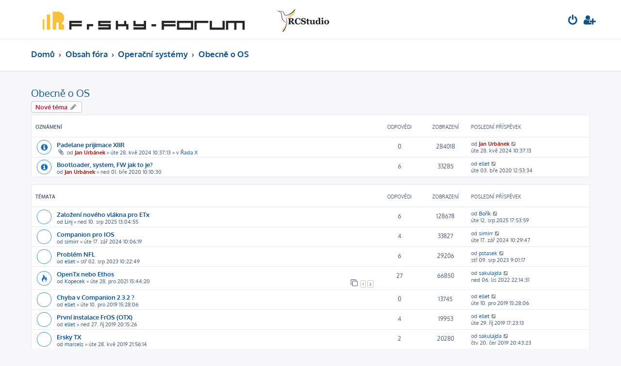

--- FILE ---
content_type: text/html; charset=UTF-8
request_url: https://frsky-forum.cz/viewforum.php?f=45&sid=5323d0d48e8ebe51ad7099a0d02b2acc
body_size: 7344
content:








<!DOCTYPE html>
<html dir="ltr" lang="cs-cz">
<head>
<meta charset="utf-8" />
<meta http-equiv="X-UA-Compatible" content="IE=edge">
<meta name="viewport" content="width=device-width, initial-scale=1" />

        <link href="./mobiquo/smartbanner/manifest.json" rel="manifest">
        
        <meta name="apple-itunes-app" content="app-id=307880732, affiliate-data=at=10lR7C, app-argument=tapatalk://frsky-forum.cz/?ttfid=2147579&fid=45&page=1&perpage=25&location=forum" />
        
<title>Obecně o OS - FrSky-forum</title>

	<link rel="alternate" type="application/atom+xml" title="Atom - FrSky-forum" href="/app.php/feed?sid=3597b487136eec77507b37f57fe4b507">			<link rel="alternate" type="application/atom+xml" title="Atom - nová témata" href="/app.php/feed/topics?sid=3597b487136eec77507b37f57fe4b507">		<link rel="alternate" type="application/atom+xml" title="Atom - Fórum - Obecně o OS" href="/app.php/feed/forum/45?sid=3597b487136eec77507b37f57fe4b507">		
	<link rel="canonical" href="https://frsky-forum.cz/viewforum.php?f=45">

<!--
	phpBB style name: ProLight
	Based on style:   prosilver (this is the default phpBB3 style)
	Original author:  Tom Beddard ( http://www.subBlue.com/ )
	Modified by:      Ian Bradley ( http://phpbbstyles.oo.gd/ )
-->

<link href="./assets/css/font-awesome.min.css?assets_version=35" rel="stylesheet">
<link href="./styles/prolight111/theme/stylesheet.css?assets_version=35" rel="stylesheet">




<!--[if lte IE 9]>
	<link href="./styles/prolight111/theme/tweaks.css?assets_version=35" rel="stylesheet">
<![endif]-->

	<link href="./styles/prolight111/theme/round_avatars.css?assets_version=35" rel="stylesheet">

<meta name="description" content="Komunitní fórum FrSky">
<meta name="twitter:card" content="summary">
<meta property="og:locale" content="cs_CZ">
<meta property="og:site_name" content="FrSky-forum">
<meta property="og:url" content="https://frsky-forum.cz/viewforum.php?f=455323d0d48e8ebe51ad7099a0d02b2acc">
<meta property="og:type" content="website">
<meta property="og:title" content="Obecně o OS">
<meta property="og:description" content="Komunitní fórum FrSky">

<link href="./ext/sniper/tables/styles/prosilver/theme/tables.css?assets_version=35" rel="stylesheet" media="screen" />


					<script>
			(function(i,s,o,g,r,a,m){i['GoogleAnalyticsObject']=r;i[r]=i[r]||function(){
			(i[r].q=i[r].q||[]).push(arguments)},i[r].l=1*new Date();a=s.createElement(o),
			m=s.getElementsByTagName(o)[0];a.async=1;a.src=g;m.parentNode.insertBefore(a,m)
			})(window,document,'script','//www.google-analytics.com/analytics.js','ga');

			ga('create', 'UA-509779-6', 'auto');
						ga('set', 'anonymizeIp', true);			ga('send', 'pageview');
		</script>
	
</head>
<body id="phpbb" class="nojs notouch section-viewforum ltr ">


<div class="headerwrap lightheader">
	
	<div id="page-header" class="page-header">
		<div class="headerbar" role="banner">
					<div class="inner">

			<div id="site-description" class="site-description">
				<a id="logo" class="logo" href="https://frsky-forum.cz" title="Domů"><span class="site_logo"></span></a>
				<h1 style="display:none">FrSky-forum</h1>
				<p class="skiplink"><a href="#start_here">Přejít na obsah</a></p>
			</div>

			<div class="lightsearch">
																
				<ul id="nav-main" class="nav-main linklist" role="menubar">
				
								
									<li  data-skip-responsive="true">
						<a href="./ucp.php?mode=login&amp;redirect=viewforum.php%3Ff%3D45&amp;sid=3597b487136eec77507b37f57fe4b507" title="Přihlásit se" accesskey="x" role="menuitem" title="Přihlásit se">
							<i class="icon fa-power-off fa-fw light-large" aria-hidden="true"></i>
						</a>
					</li>
											<li data-skip-responsive="true">
							<a href="./ucp.php?mode=register&amp;sid=3597b487136eec77507b37f57fe4b507" role="menuitem" title="Registrovat">
								<i class="icon fa-user-plus fa-fw light-large" aria-hidden="true"></i>
							</a>
						</li>
																		</ul>
				
			</div>

			</div>
					</div>
		
	</div>
</div>
		
<div class="headerwrap lightnav">
	<div class="page-header">
		<div class="headerbar" role="banner">	
				<div class="navbar navbar-top" role="navigation">
	<div class="inner">

	<ul id="nav-main" class="rightside nav-main linklist light-nav-list" role="menubar">

				
						
				
		<li id="quick-links" class="quick-links dropdown-container responsive-menu hidden" data-skip-responsive="true">
			<a href="#" class="dropdown-trigger" title="Rychlé odkazy">
				<i class="icon fa-bars fa-fw" aria-hidden="true"></i>
			</a>
			<div class="dropdown">
				<div class="pointer"><div class="pointer-inner"></div></div>
				<ul class="dropdown-contents" role="menu">
					
										
										
					
										<li class="separator"></li>

									</ul>
			</div>
		</li>

	</ul>

	<ul id="nav-breadcrumbs" class="nav-breadcrumbs linklist navlinks light-nav-list" role="menubar">
								<li class="breadcrumbs" itemscope itemtype="http://schema.org/BreadcrumbList">
							<span class="crumb"  itemtype="http://schema.org/ListItem" itemprop="itemListElement" itemscope><a href="https://frsky-forum.cz" itemtype="https://schema.org/Thing" itemscope itemprop="item" data-navbar-reference="home"><span itemprop="name">Domů</span></a><meta itemprop="position" content="1" /></span>
										<span class="crumb"  itemtype="http://schema.org/ListItem" itemprop="itemListElement" itemscope><a href="./index.php?sid=3597b487136eec77507b37f57fe4b507" itemtype="https://schema.org/Thing" itemscope itemprop="item" accesskey="h" data-navbar-reference="index"><span itemprop="name">Obsah fóra</span></a><meta itemprop="position" content="2" /></span>
																			<span class="crumb"  itemtype="http://schema.org/ListItem" itemprop="itemListElement" itemscope data-forum-id="31"><a href="./viewforum.php?f=31&amp;sid=3597b487136eec77507b37f57fe4b507" itemtype="https://schema.org/Thing" itemscope itemprop="item"><span itemprop="name">Operační systémy</span></a><meta itemprop="position" content="3" /></span>
																							<span class="crumb"  itemtype="http://schema.org/ListItem" itemprop="itemListElement" itemscope data-forum-id="45"><a href="./viewforum.php?f=45&amp;sid=3597b487136eec77507b37f57fe4b507" itemtype="https://schema.org/Thing" itemscope itemprop="item"><span itemprop="name">Obecně o OS</span></a><meta itemprop="position" content="4" /></span>
												</li>
		
	</ul>

	</div>
</div>
		</div>
	</div>
</div>

<div id="wrap" class="wrap">
	<a id="top" class="top-anchor" accesskey="t"></a>

	
	<a id="start_here" class="anchor"></a>
	<div id="page-body" class="page-body" role="main">
		
		<h2 class="forum-title"><a href="./viewforum.php?f=45&amp;sid=3597b487136eec77507b37f57fe4b507">Obecně o OS</a></h2>



	<div class="action-bar bar-top">

				
		<a href="./posting.php?mode=post&amp;f=45&amp;sid=3597b487136eec77507b37f57fe4b507" class="button" title="Odeslat nové téma">
							<span>Nové téma</span> <i class="icon fa-pencil fa-fw" aria-hidden="true"></i>
					</a>
				
	
	<div class="pagination">
			</div>

	</div>




	
			<div class="forumbg announcement">
		<div class="inner">
		<ul class="topiclist">
			<li class="header">
				<dl class="row-item">
					<dt><div class="list-inner">Oznámení</div></dt>
					<dd class="posts">Odpovědi</dd>
					<dd class="views">Zobrazení</dd>
					<dd class="lastpost"><span>Poslední příspěvek</span></dd>
				</dl>
			</li>
		</ul>
		<ul class="topiclist topics">
	
				<li class="row bg1 global-announce">
						<dl class="row-item global_read">
				<dt title="Žádné nové příspěvky">
										<div class="list-inner">
																		<a href="./viewtopic.php?f=12&amp;t=1108&amp;sid=3597b487136eec77507b37f57fe4b507" class="topictitle">Padelane prijimace X8R</a>																								<br />
						
												<div class="responsive-show" style="display: none;">
							Poslední příspěvek od <a href="./memberlist.php?mode=viewprofile&amp;u=2&amp;sid=3597b487136eec77507b37f57fe4b507" style="color: #AA0000;" class="username-coloured">Jan Urbánek</a> &laquo; <a href="./viewtopic.php?f=12&amp;t=1108&amp;p=8124&amp;sid=3597b487136eec77507b37f57fe4b507#p8124" title="Přejít na poslední příspěvek"><time datetime="2024-05-28T08:37:13+00:00">úte 28. kvě 2024 10:37:13</time></a>
							<br />Napsal v <a href="./viewforum.php?f=12&amp;sid=3597b487136eec77507b37f57fe4b507">Řada X</a>						</div>
													
						<div class="topic-poster responsive-hide left-box">
														<i class="icon fa-paperclip fa-fw" aria-hidden="true"></i>														od <a href="./memberlist.php?mode=viewprofile&amp;u=2&amp;sid=3597b487136eec77507b37f57fe4b507" style="color: #AA0000;" class="username-coloured">Jan Urbánek</a> &raquo; <time datetime="2024-05-28T08:37:13+00:00">úte 28. kvě 2024 10:37:13</time>
														 &raquo; v <a href="./viewforum.php?f=12&amp;sid=3597b487136eec77507b37f57fe4b507">Řada X</a>						</div>

						
											</div>
				</dt>
				<dd class="posts">0 <dfn>Odpovědi</dfn></dd>
				<dd class="views">284018 <dfn>Zobrazení</dfn></dd>
				<dd class="lastpost">
					<span><dfn>Poslední příspěvek </dfn>od <a href="./memberlist.php?mode=viewprofile&amp;u=2&amp;sid=3597b487136eec77507b37f57fe4b507" style="color: #AA0000;" class="username-coloured">Jan Urbánek</a>													<a href="./viewtopic.php?f=12&amp;t=1108&amp;p=8124&amp;sid=3597b487136eec77507b37f57fe4b507#p8124" title="Přejít na poslední příspěvek">
								<i class="icon fa-external-link-square fa-fw icon-lightgray icon-md" aria-hidden="true"></i><span class="sr-only"></span>
							</a>
												<br /><time datetime="2024-05-28T08:37:13+00:00">úte 28. kvě 2024 10:37:13</time>
					</span>
				</dd>
			</dl>
					</li>
		
	

	
	
				<li class="row bg2 announce">
						<dl class="row-item announce_read">
				<dt title="Žádné nové příspěvky">
										<div class="list-inner">
																		<a href="./viewtopic.php?f=45&amp;t=331&amp;sid=3597b487136eec77507b37f57fe4b507" class="topictitle">Bootloader, system, FW jak to je?</a>																								<br />
						
												<div class="responsive-show" style="display: none;">
							Poslední příspěvek od <a href="./memberlist.php?mode=viewprofile&amp;u=231&amp;sid=3597b487136eec77507b37f57fe4b507" class="username">ellet</a> &laquo; <a href="./viewtopic.php?f=45&amp;t=331&amp;p=2001&amp;sid=3597b487136eec77507b37f57fe4b507#p2001" title="Přejít na poslední příspěvek"><time datetime="2020-03-03T11:53:34+00:00">úte 03. bře 2020 12:53:34</time></a>
													</div>
														<span class="responsive-show left-box" style="display: none;">Odpovědi: <strong>6</strong></span>
													
						<div class="topic-poster responsive-hide left-box">
																												od <a href="./memberlist.php?mode=viewprofile&amp;u=2&amp;sid=3597b487136eec77507b37f57fe4b507" style="color: #AA0000;" class="username-coloured">Jan Urbánek</a> &raquo; <time datetime="2020-03-01T09:10:30+00:00">ned 01. bře 2020 10:10:30</time>
																				</div>

						
											</div>
				</dt>
				<dd class="posts">6 <dfn>Odpovědi</dfn></dd>
				<dd class="views">33285 <dfn>Zobrazení</dfn></dd>
				<dd class="lastpost">
					<span><dfn>Poslední příspěvek </dfn>od <a href="./memberlist.php?mode=viewprofile&amp;u=231&amp;sid=3597b487136eec77507b37f57fe4b507" class="username">ellet</a>													<a href="./viewtopic.php?f=45&amp;t=331&amp;p=2001&amp;sid=3597b487136eec77507b37f57fe4b507#p2001" title="Přejít na poslední příspěvek">
								<i class="icon fa-external-link-square fa-fw icon-lightgray icon-md" aria-hidden="true"></i><span class="sr-only"></span>
							</a>
												<br /><time datetime="2020-03-03T11:53:34+00:00">úte 03. bře 2020 12:53:34</time>
					</span>
				</dd>
			</dl>
					</li>
		
	

			</ul>
		</div>
	</div>
	
			<div class="forumbg">
		<div class="inner">
		<ul class="topiclist">
			<li class="header">
				<dl class="row-item">
					<dt><div class="list-inner">Témata</div></dt>
					<dd class="posts">Odpovědi</dd>
					<dd class="views">Zobrazení</dd>
					<dd class="lastpost"><span>Poslední příspěvek</span></dd>
				</dl>
			</li>
		</ul>
		<ul class="topiclist topics">
	
				<li class="row bg1">
						<dl class="row-item topic_read">
				<dt title="Žádné nové příspěvky">
										<div class="list-inner">
																		<a href="./viewtopic.php?f=45&amp;t=1302&amp;sid=3597b487136eec77507b37f57fe4b507" class="topictitle">Založení nového vlákna pro ETx</a>																								<br />
						
												<div class="responsive-show" style="display: none;">
							Poslední příspěvek od <a href="./memberlist.php?mode=viewprofile&amp;u=62&amp;sid=3597b487136eec77507b37f57fe4b507" class="username">Bořík</a> &laquo; <a href="./viewtopic.php?f=45&amp;t=1302&amp;p=9183&amp;sid=3597b487136eec77507b37f57fe4b507#p9183" title="Přejít na poslední příspěvek"><time datetime="2025-08-12T15:53:59+00:00">úte 12. srp 2025 17:53:59</time></a>
													</div>
														<span class="responsive-show left-box" style="display: none;">Odpovědi: <strong>6</strong></span>
													
						<div class="topic-poster responsive-hide left-box">
																												od <a href="./memberlist.php?mode=viewprofile&amp;u=754&amp;sid=3597b487136eec77507b37f57fe4b507" class="username">Linj</a> &raquo; <time datetime="2025-08-10T11:04:55+00:00">ned 10. srp 2025 13:04:55</time>
																				</div>

						
											</div>
				</dt>
				<dd class="posts">6 <dfn>Odpovědi</dfn></dd>
				<dd class="views">128678 <dfn>Zobrazení</dfn></dd>
				<dd class="lastpost">
					<span><dfn>Poslední příspěvek </dfn>od <a href="./memberlist.php?mode=viewprofile&amp;u=62&amp;sid=3597b487136eec77507b37f57fe4b507" class="username">Bořík</a>													<a href="./viewtopic.php?f=45&amp;t=1302&amp;p=9183&amp;sid=3597b487136eec77507b37f57fe4b507#p9183" title="Přejít na poslední příspěvek">
								<i class="icon fa-external-link-square fa-fw icon-lightgray icon-md" aria-hidden="true"></i><span class="sr-only"></span>
							</a>
												<br /><time datetime="2025-08-12T15:53:59+00:00">úte 12. srp 2025 17:53:59</time>
					</span>
				</dd>
			</dl>
					</li>
		
	

	
	
				<li class="row bg2">
						<dl class="row-item topic_read">
				<dt title="Žádné nové příspěvky">
										<div class="list-inner">
																		<a href="./viewtopic.php?f=45&amp;t=1178&amp;sid=3597b487136eec77507b37f57fe4b507" class="topictitle">Companion pro IOS</a>																								<br />
						
												<div class="responsive-show" style="display: none;">
							Poslední příspěvek od <a href="./memberlist.php?mode=viewprofile&amp;u=835&amp;sid=3597b487136eec77507b37f57fe4b507" class="username">simirr</a> &laquo; <a href="./viewtopic.php?f=45&amp;t=1178&amp;p=8357&amp;sid=3597b487136eec77507b37f57fe4b507#p8357" title="Přejít na poslední příspěvek"><time datetime="2024-09-17T08:29:47+00:00">úte 17. zář 2024 10:29:47</time></a>
													</div>
														<span class="responsive-show left-box" style="display: none;">Odpovědi: <strong>4</strong></span>
													
						<div class="topic-poster responsive-hide left-box">
																												od <a href="./memberlist.php?mode=viewprofile&amp;u=835&amp;sid=3597b487136eec77507b37f57fe4b507" class="username">simirr</a> &raquo; <time datetime="2024-09-17T08:06:19+00:00">úte 17. zář 2024 10:06:19</time>
																				</div>

						
											</div>
				</dt>
				<dd class="posts">4 <dfn>Odpovědi</dfn></dd>
				<dd class="views">33827 <dfn>Zobrazení</dfn></dd>
				<dd class="lastpost">
					<span><dfn>Poslední příspěvek </dfn>od <a href="./memberlist.php?mode=viewprofile&amp;u=835&amp;sid=3597b487136eec77507b37f57fe4b507" class="username">simirr</a>													<a href="./viewtopic.php?f=45&amp;t=1178&amp;p=8357&amp;sid=3597b487136eec77507b37f57fe4b507#p8357" title="Přejít na poslední příspěvek">
								<i class="icon fa-external-link-square fa-fw icon-lightgray icon-md" aria-hidden="true"></i><span class="sr-only"></span>
							</a>
												<br /><time datetime="2024-09-17T08:29:47+00:00">úte 17. zář 2024 10:29:47</time>
					</span>
				</dd>
			</dl>
					</li>
		
	

	
	
				<li class="row bg1">
						<dl class="row-item topic_read">
				<dt title="Žádné nové příspěvky">
										<div class="list-inner">
																		<a href="./viewtopic.php?f=45&amp;t=980&amp;sid=3597b487136eec77507b37f57fe4b507" class="topictitle">Problém NFL</a>																								<br />
						
												<div class="responsive-show" style="display: none;">
							Poslední příspěvek od <a href="./memberlist.php?mode=viewprofile&amp;u=82&amp;sid=3597b487136eec77507b37f57fe4b507" class="username">pstasek</a> &laquo; <a href="./viewtopic.php?f=45&amp;t=980&amp;p=7302&amp;sid=3597b487136eec77507b37f57fe4b507#p7302" title="Přejít na poslední příspěvek"><time datetime="2023-08-09T07:01:17+00:00">stř 09. srp 2023 9:01:17</time></a>
													</div>
														<span class="responsive-show left-box" style="display: none;">Odpovědi: <strong>6</strong></span>
													
						<div class="topic-poster responsive-hide left-box">
																												od <a href="./memberlist.php?mode=viewprofile&amp;u=231&amp;sid=3597b487136eec77507b37f57fe4b507" class="username">ellet</a> &raquo; <time datetime="2023-08-02T08:22:49+00:00">stř 02. srp 2023 10:22:49</time>
																				</div>

						
											</div>
				</dt>
				<dd class="posts">6 <dfn>Odpovědi</dfn></dd>
				<dd class="views">29206 <dfn>Zobrazení</dfn></dd>
				<dd class="lastpost">
					<span><dfn>Poslední příspěvek </dfn>od <a href="./memberlist.php?mode=viewprofile&amp;u=82&amp;sid=3597b487136eec77507b37f57fe4b507" class="username">pstasek</a>													<a href="./viewtopic.php?f=45&amp;t=980&amp;p=7302&amp;sid=3597b487136eec77507b37f57fe4b507#p7302" title="Přejít na poslední příspěvek">
								<i class="icon fa-external-link-square fa-fw icon-lightgray icon-md" aria-hidden="true"></i><span class="sr-only"></span>
							</a>
												<br /><time datetime="2023-08-09T07:01:17+00:00">stř 09. srp 2023 9:01:17</time>
					</span>
				</dd>
			</dl>
					</li>
		
	

	
	
				<li class="row bg2">
						<dl class="row-item topic_read_hot">
				<dt title="Žádné nové příspěvky">
										<div class="list-inner">
																		<a href="./viewtopic.php?f=45&amp;t=712&amp;sid=3597b487136eec77507b37f57fe4b507" class="topictitle">OpenTx nebo Ethos</a>																								<br />
						
												<div class="responsive-show" style="display: none;">
							Poslední příspěvek od <a href="./memberlist.php?mode=viewprofile&amp;u=83&amp;sid=3597b487136eec77507b37f57fe4b507" class="username">sakulajda</a> &laquo; <a href="./viewtopic.php?f=45&amp;t=712&amp;p=6421&amp;sid=3597b487136eec77507b37f57fe4b507#p6421" title="Přejít na poslední příspěvek"><time datetime="2022-11-06T21:14:31+00:00">ned 06. lis 2022 22:14:31</time></a>
													</div>
														<span class="responsive-show left-box" style="display: none;">Odpovědi: <strong>27</strong></span>
													
						<div class="topic-poster responsive-hide left-box">
																												od <a href="./memberlist.php?mode=viewprofile&amp;u=279&amp;sid=3597b487136eec77507b37f57fe4b507" class="username">Kopecek</a> &raquo; <time datetime="2021-12-28T14:44:20+00:00">úte 28. pro 2021 15:44:20</time>
																				</div>

												<div class="pagination">
							<span><i class="icon fa-clone fa-fw" aria-hidden="true"></i></span>
							<ul>
															<li><a class="button" href="./viewtopic.php?f=45&amp;t=712&amp;sid=3597b487136eec77507b37f57fe4b507">1</a></li>
																							<li><a class="button" href="./viewtopic.php?f=45&amp;t=712&amp;sid=3597b487136eec77507b37f57fe4b507&amp;start=20">2</a></li>
																																													</ul>
						</div>
						
											</div>
				</dt>
				<dd class="posts">27 <dfn>Odpovědi</dfn></dd>
				<dd class="views">66850 <dfn>Zobrazení</dfn></dd>
				<dd class="lastpost">
					<span><dfn>Poslední příspěvek </dfn>od <a href="./memberlist.php?mode=viewprofile&amp;u=83&amp;sid=3597b487136eec77507b37f57fe4b507" class="username">sakulajda</a>													<a href="./viewtopic.php?f=45&amp;t=712&amp;p=6421&amp;sid=3597b487136eec77507b37f57fe4b507#p6421" title="Přejít na poslední příspěvek">
								<i class="icon fa-external-link-square fa-fw icon-lightgray icon-md" aria-hidden="true"></i><span class="sr-only"></span>
							</a>
												<br /><time datetime="2022-11-06T21:14:31+00:00">ned 06. lis 2022 22:14:31</time>
					</span>
				</dd>
			</dl>
					</li>
		
	

	
	
				<li class="row bg1">
						<dl class="row-item topic_read">
				<dt title="Žádné nové příspěvky">
										<div class="list-inner">
																		<a href="./viewtopic.php?f=45&amp;t=269&amp;sid=3597b487136eec77507b37f57fe4b507" class="topictitle">Chyba v Companion 2.3.2 ?</a>																								<br />
						
												<div class="responsive-show" style="display: none;">
							Poslední příspěvek od <a href="./memberlist.php?mode=viewprofile&amp;u=231&amp;sid=3597b487136eec77507b37f57fe4b507" class="username">ellet</a> &laquo; <a href="./viewtopic.php?f=45&amp;t=269&amp;p=1486&amp;sid=3597b487136eec77507b37f57fe4b507#p1486" title="Přejít na poslední příspěvek"><time datetime="2019-12-10T14:28:06+00:00">úte 10. pro 2019 15:28:06</time></a>
													</div>
													
						<div class="topic-poster responsive-hide left-box">
																												od <a href="./memberlist.php?mode=viewprofile&amp;u=231&amp;sid=3597b487136eec77507b37f57fe4b507" class="username">ellet</a> &raquo; <time datetime="2019-12-10T14:28:06+00:00">úte 10. pro 2019 15:28:06</time>
																				</div>

						
											</div>
				</dt>
				<dd class="posts">0 <dfn>Odpovědi</dfn></dd>
				<dd class="views">13745 <dfn>Zobrazení</dfn></dd>
				<dd class="lastpost">
					<span><dfn>Poslední příspěvek </dfn>od <a href="./memberlist.php?mode=viewprofile&amp;u=231&amp;sid=3597b487136eec77507b37f57fe4b507" class="username">ellet</a>													<a href="./viewtopic.php?f=45&amp;t=269&amp;p=1486&amp;sid=3597b487136eec77507b37f57fe4b507#p1486" title="Přejít na poslední příspěvek">
								<i class="icon fa-external-link-square fa-fw icon-lightgray icon-md" aria-hidden="true"></i><span class="sr-only"></span>
							</a>
												<br /><time datetime="2019-12-10T14:28:06+00:00">úte 10. pro 2019 15:28:06</time>
					</span>
				</dd>
			</dl>
					</li>
		
	

	
	
				<li class="row bg2">
						<dl class="row-item topic_read">
				<dt title="Žádné nové příspěvky">
										<div class="list-inner">
																		<a href="./viewtopic.php?f=45&amp;t=239&amp;sid=3597b487136eec77507b37f57fe4b507" class="topictitle">První instalace FrOS (OTX)</a>																								<br />
						
												<div class="responsive-show" style="display: none;">
							Poslední příspěvek od <a href="./memberlist.php?mode=viewprofile&amp;u=231&amp;sid=3597b487136eec77507b37f57fe4b507" class="username">ellet</a> &laquo; <a href="./viewtopic.php?f=45&amp;t=239&amp;p=1259&amp;sid=3597b487136eec77507b37f57fe4b507#p1259" title="Přejít na poslední příspěvek"><time datetime="2019-10-29T16:23:13+00:00">úte 29. říj 2019 17:23:13</time></a>
													</div>
														<span class="responsive-show left-box" style="display: none;">Odpovědi: <strong>4</strong></span>
													
						<div class="topic-poster responsive-hide left-box">
																												od <a href="./memberlist.php?mode=viewprofile&amp;u=231&amp;sid=3597b487136eec77507b37f57fe4b507" class="username">ellet</a> &raquo; <time datetime="2019-10-27T19:15:26+00:00">ned 27. říj 2019 20:15:26</time>
																				</div>

						
											</div>
				</dt>
				<dd class="posts">4 <dfn>Odpovědi</dfn></dd>
				<dd class="views">19953 <dfn>Zobrazení</dfn></dd>
				<dd class="lastpost">
					<span><dfn>Poslední příspěvek </dfn>od <a href="./memberlist.php?mode=viewprofile&amp;u=231&amp;sid=3597b487136eec77507b37f57fe4b507" class="username">ellet</a>													<a href="./viewtopic.php?f=45&amp;t=239&amp;p=1259&amp;sid=3597b487136eec77507b37f57fe4b507#p1259" title="Přejít na poslední příspěvek">
								<i class="icon fa-external-link-square fa-fw icon-lightgray icon-md" aria-hidden="true"></i><span class="sr-only"></span>
							</a>
												<br /><time datetime="2019-10-29T16:23:13+00:00">úte 29. říj 2019 17:23:13</time>
					</span>
				</dd>
			</dl>
					</li>
		
	

	
	
				<li class="row bg1">
						<dl class="row-item topic_read">
				<dt title="Žádné nové příspěvky">
										<div class="list-inner">
																		<a href="./viewtopic.php?f=45&amp;t=109&amp;sid=3597b487136eec77507b37f57fe4b507" class="topictitle">Ersky TX</a>																								<br />
						
												<div class="responsive-show" style="display: none;">
							Poslední příspěvek od <a href="./memberlist.php?mode=viewprofile&amp;u=83&amp;sid=3597b487136eec77507b37f57fe4b507" class="username">sakulajda</a> &laquo; <a href="./viewtopic.php?f=45&amp;t=109&amp;p=560&amp;sid=3597b487136eec77507b37f57fe4b507#p560" title="Přejít na poslední příspěvek"><time datetime="2019-06-20T18:43:23+00:00">čtv 20. čer 2019 20:43:23</time></a>
													</div>
														<span class="responsive-show left-box" style="display: none;">Odpovědi: <strong>2</strong></span>
													
						<div class="topic-poster responsive-hide left-box">
																												od <a href="./memberlist.php?mode=viewprofile&amp;u=72&amp;sid=3597b487136eec77507b37f57fe4b507" class="username">marcels</a> &raquo; <time datetime="2019-05-28T19:56:14+00:00">úte 28. kvě 2019 21:56:14</time>
																				</div>

						
											</div>
				</dt>
				<dd class="posts">2 <dfn>Odpovědi</dfn></dd>
				<dd class="views">20280 <dfn>Zobrazení</dfn></dd>
				<dd class="lastpost">
					<span><dfn>Poslední příspěvek </dfn>od <a href="./memberlist.php?mode=viewprofile&amp;u=83&amp;sid=3597b487136eec77507b37f57fe4b507" class="username">sakulajda</a>													<a href="./viewtopic.php?f=45&amp;t=109&amp;p=560&amp;sid=3597b487136eec77507b37f57fe4b507#p560" title="Přejít na poslední příspěvek">
								<i class="icon fa-external-link-square fa-fw icon-lightgray icon-md" aria-hidden="true"></i><span class="sr-only"></span>
							</a>
												<br /><time datetime="2019-06-20T18:43:23+00:00">čtv 20. čer 2019 20:43:23</time>
					</span>
				</dd>
			</dl>
					</li>
		
	

	
	
				<li class="row bg2">
						<dl class="row-item topic_read">
				<dt title="Žádné nové příspěvky">
										<div class="list-inner">
																		<a href="./viewtopic.php?f=45&amp;t=11&amp;sid=3597b487136eec77507b37f57fe4b507" class="topictitle">Oblíbenost operačních systémů</a>																								<br />
						
												<div class="responsive-show" style="display: none;">
							Poslední příspěvek od <a href="./memberlist.php?mode=viewprofile&amp;u=62&amp;sid=3597b487136eec77507b37f57fe4b507" class="username">Bořík</a> &laquo; <a href="./viewtopic.php?f=45&amp;t=11&amp;p=501&amp;sid=3597b487136eec77507b37f57fe4b507#p501" title="Přejít na poslední příspěvek"><time datetime="2019-05-31T05:21:32+00:00">pát 31. kvě 2019 7:21:32</time></a>
													</div>
														<span class="responsive-show left-box" style="display: none;">Odpovědi: <strong>6</strong></span>
													
						<div class="topic-poster responsive-hide left-box">
							<i class="icon fa-bar-chart fa-fw" aria-hidden="true"></i>																					od <a href="./memberlist.php?mode=viewprofile&amp;u=79&amp;sid=3597b487136eec77507b37f57fe4b507" class="username">libor</a> &raquo; <time datetime="2019-04-26T18:09:49+00:00">pát 26. dub 2019 20:09:49</time>
																				</div>

						
											</div>
				</dt>
				<dd class="posts">6 <dfn>Odpovědi</dfn></dd>
				<dd class="views">36661 <dfn>Zobrazení</dfn></dd>
				<dd class="lastpost">
					<span><dfn>Poslední příspěvek </dfn>od <a href="./memberlist.php?mode=viewprofile&amp;u=62&amp;sid=3597b487136eec77507b37f57fe4b507" class="username">Bořík</a>													<a href="./viewtopic.php?f=45&amp;t=11&amp;p=501&amp;sid=3597b487136eec77507b37f57fe4b507#p501" title="Přejít na poslední příspěvek">
								<i class="icon fa-external-link-square fa-fw icon-lightgray icon-md" aria-hidden="true"></i><span class="sr-only"></span>
							</a>
												<br /><time datetime="2019-05-31T05:21:32+00:00">pát 31. kvě 2019 7:21:32</time>
					</span>
				</dd>
			</dl>
					</li>
		
				</ul>
		</div>
	</div>
	

	<div class="action-bar bar-bottom">
					
			<a href="./posting.php?mode=post&amp;f=45&amp;sid=3597b487136eec77507b37f57fe4b507" class="button" title="Odeslat nové téma">
							<span>Nové téma</span> <i class="icon fa-pencil fa-fw" aria-hidden="true"></i>
						</a>

					
					<form method="post" action="./viewforum.php?f=45&amp;sid=3597b487136eec77507b37f57fe4b507">
			<div class="dropdown-container dropdown-container-left dropdown-button-control sort-tools">
	<span title="Možnosti zobrazení a seřazení" class="button button-secondary dropdown-trigger dropdown-select">
		<i class="icon fa-sort-amount-asc fa-fw" aria-hidden="true"></i>
		<span class="caret"><i class="icon fa-sort-down fa-fw" aria-hidden="true"></i></span>
	</span>
	<div class="dropdown hidden">
		<div class="pointer"><div class="pointer-inner"></div></div>
		<div class="dropdown-contents">
			<fieldset class="display-options">
							<label>Zobrazit: <select name="st" id="st"><option value="0" selected="selected">Všechna témata</option><option value="1">1 den</option><option value="7">7 dní</option><option value="14">2 týdny</option><option value="30">1 měsíc</option><option value="90">3 měsíce</option><option value="180">6 měsíců</option><option value="365">1 rok</option></select></label>
								<label>Seřadit podle: <select name="sk" id="sk"><option value="a">Autor</option><option value="t" selected="selected">Čas odeslání</option><option value="r">Odpovědi</option><option value="s">Předmět</option><option value="v">Zobrazení</option></select></label>
				<label>Směr: <select name="sd" id="sd"><option value="a">Vzestupně</option><option value="d" selected="selected">Sestupně</option></select></label>
								<hr class="dashed" />
				<input type="submit" class="button2" name="sort" value="Přejít" />
						</fieldset>
		</div>
	</div>
</div>
			</form>
		
		<div class="pagination">
					</div>
	</div>


<div class="action-bar actions-jump">
		<p class="jumpbox-return">
		<a href="./index.php?sid=3597b487136eec77507b37f57fe4b507" class="left-box arrow-left" accesskey="r">
			<i class="icon fa-angle-left fa-fw icon-black" aria-hidden="true"></i><span>Vrátit se na Obsah fóra</span>
		</a>
	</p>
	
		<div class="jumpbox dropdown-container dropdown-container-right dropdown-up dropdown-left dropdown-button-control" id="jumpbox">
			<span title="Přejít na" class="button button-secondary dropdown-trigger dropdown-select">
				<span>Přejít na</span>
				<span class="caret"><i class="icon fa-sort-down fa-fw" aria-hidden="true"></i></span>
			</span>
		<div class="dropdown">
			<div class="pointer"><div class="pointer-inner"></div></div>
			<ul class="dropdown-contents">
																				<li><a href="./viewforum.php?f=2&amp;sid=3597b487136eec77507b37f57fe4b507" class="jumpbox-forum-link"> <span> Novinky</span></a></li>
																<li><a href="./viewforum.php?f=66&amp;sid=3597b487136eec77507b37f57fe4b507" class="jumpbox-sub-link"><span class="spacer"></span> <span>&#8627; &nbsp; Archiv</span></a></li>
																<li><a href="./viewforum.php?f=58&amp;sid=3597b487136eec77507b37f57fe4b507" class="jumpbox-forum-link"> <span> Obecná diskuze</span></a></li>
																<li><a href="./viewforum.php?f=65&amp;sid=3597b487136eec77507b37f57fe4b507" class="jumpbox-forum-link"> <span> Výprodej</span></a></li>
																<li><a href="./viewforum.php?f=3&amp;sid=3597b487136eec77507b37f57fe4b507" class="jumpbox-cat-link"> <span> Rádia</span></a></li>
																<li><a href="./viewforum.php?f=43&amp;sid=3597b487136eec77507b37f57fe4b507" class="jumpbox-sub-link"><span class="spacer"></span> <span>&#8627; &nbsp; Obecně o rádiích</span></a></li>
																<li><a href="./viewforum.php?f=87&amp;sid=3597b487136eec77507b37f57fe4b507" class="jumpbox-sub-link"><span class="spacer"></span> <span>&#8627; &nbsp; Tandem XE</span></a></li>
																<li><a href="./viewforum.php?f=81&amp;sid=3597b487136eec77507b37f57fe4b507" class="jumpbox-sub-link"><span class="spacer"></span> <span>&#8627; &nbsp; Tandem X20</span></a></li>
																<li><a href="./viewforum.php?f=86&amp;sid=3597b487136eec77507b37f57fe4b507" class="jumpbox-sub-link"><span class="spacer"></span> <span>&#8627; &nbsp; Tandem X18</span></a></li>
																<li><a href="./viewforum.php?f=90&amp;sid=3597b487136eec77507b37f57fe4b507" class="jumpbox-sub-link"><span class="spacer"></span> <span>&#8627; &nbsp; TWiN X14</span></a></li>
																<li><a href="./viewforum.php?f=89&amp;sid=3597b487136eec77507b37f57fe4b507" class="jumpbox-sub-link"><span class="spacer"></span> <span>&#8627; &nbsp; TWiN X Lite</span></a></li>
																<li><a href="./viewforum.php?f=4&amp;sid=3597b487136eec77507b37f57fe4b507" class="jumpbox-sub-link"><span class="spacer"></span> <span>&#8627; &nbsp; Horus X12S</span></a></li>
																<li><a href="./viewforum.php?f=5&amp;sid=3597b487136eec77507b37f57fe4b507" class="jumpbox-sub-link"><span class="spacer"></span> <span>&#8627; &nbsp; Horus X10</span></a></li>
																<li><a href="./viewforum.php?f=6&amp;sid=3597b487136eec77507b37f57fe4b507" class="jumpbox-sub-link"><span class="spacer"></span> <span>&#8627; &nbsp; Taranis X9E</span></a></li>
																<li><a href="./viewforum.php?f=7&amp;sid=3597b487136eec77507b37f57fe4b507" class="jumpbox-sub-link"><span class="spacer"></span> <span>&#8627; &nbsp; Taranis X9D a X9D+</span></a></li>
																<li><a href="./viewforum.php?f=8&amp;sid=3597b487136eec77507b37f57fe4b507" class="jumpbox-sub-link"><span class="spacer"></span> <span>&#8627; &nbsp; Taranis Q X7</span></a></li>
																<li><a href="./viewforum.php?f=9&amp;sid=3597b487136eec77507b37f57fe4b507" class="jumpbox-sub-link"><span class="spacer"></span> <span>&#8627; &nbsp; Taranis X-Lite</span></a></li>
																<li><a href="./viewforum.php?f=37&amp;sid=3597b487136eec77507b37f57fe4b507" class="jumpbox-sub-link"><span class="spacer"></span> <span>&#8627; &nbsp; Taranis X9 Lite</span></a></li>
																<li><a href="./viewforum.php?f=10&amp;sid=3597b487136eec77507b37f57fe4b507" class="jumpbox-cat-link"> <span> Přijímače</span></a></li>
																<li><a href="./viewforum.php?f=44&amp;sid=3597b487136eec77507b37f57fe4b507" class="jumpbox-sub-link"><span class="spacer"></span> <span>&#8627; &nbsp; Obecně o přijímačích</span></a></li>
																<li><a href="./viewforum.php?f=12&amp;sid=3597b487136eec77507b37f57fe4b507" class="jumpbox-sub-link"><span class="spacer"></span> <span>&#8627; &nbsp; Řada X</span></a></li>
																<li><a href="./viewforum.php?f=13&amp;sid=3597b487136eec77507b37f57fe4b507" class="jumpbox-sub-link"><span class="spacer"></span> <span>&#8627; &nbsp; Řada S</span></a></li>
																<li><a href="./viewforum.php?f=14&amp;sid=3597b487136eec77507b37f57fe4b507" class="jumpbox-sub-link"><span class="spacer"></span> <span>&#8627; &nbsp; Řada G-RX</span></a></li>
																<li><a href="./viewforum.php?f=15&amp;sid=3597b487136eec77507b37f57fe4b507" class="jumpbox-sub-link"><span class="spacer"></span> <span>&#8627; &nbsp; Řada RX</span></a></li>
																<li><a href="./viewforum.php?f=16&amp;sid=3597b487136eec77507b37f57fe4b507" class="jumpbox-sub-link"><span class="spacer"></span> <span>&#8627; &nbsp; Řada XM</span></a></li>
																<li><a href="./viewforum.php?f=67&amp;sid=3597b487136eec77507b37f57fe4b507" class="jumpbox-sub-link"><span class="spacer"></span> <span>&#8627; &nbsp; Archer řada R</span></a></li>
																<li><a href="./viewforum.php?f=68&amp;sid=3597b487136eec77507b37f57fe4b507" class="jumpbox-sub-link"><span class="spacer"></span> <span>&#8627; &nbsp; Archer řada GR</span></a></li>
																<li><a href="./viewforum.php?f=69&amp;sid=3597b487136eec77507b37f57fe4b507" class="jumpbox-sub-link"><span class="spacer"></span> <span>&#8627; &nbsp; Archer řada M</span></a></li>
																<li><a href="./viewforum.php?f=70&amp;sid=3597b487136eec77507b37f57fe4b507" class="jumpbox-sub-link"><span class="spacer"></span> <span>&#8627; &nbsp; Archer řada SR</span></a></li>
																<li><a href="./viewforum.php?f=85&amp;sid=3597b487136eec77507b37f57fe4b507" class="jumpbox-sub-link"><span class="spacer"></span> <span>&#8627; &nbsp; Řada Tandem</span></a></li>
																<li><a href="./viewforum.php?f=91&amp;sid=3597b487136eec77507b37f57fe4b507" class="jumpbox-sub-link"><span class="spacer"></span> <span>&#8627; &nbsp; Řada TWiN</span></a></li>
																<li><a href="./viewforum.php?f=17&amp;sid=3597b487136eec77507b37f57fe4b507" class="jumpbox-sub-link"><span class="spacer"></span> <span>&#8627; &nbsp; Řada V a D</span></a></li>
																<li><a href="./viewforum.php?f=59&amp;sid=3597b487136eec77507b37f57fe4b507" class="jumpbox-sub-link"><span class="spacer"></span> <span>&#8627; &nbsp; Antény a příslušenství</span></a></li>
																<li><a href="./viewforum.php?f=28&amp;sid=3597b487136eec77507b37f57fe4b507" class="jumpbox-cat-link"> <span> Ranger 9 - 868Hz</span></a></li>
																<li><a href="./viewforum.php?f=29&amp;sid=3597b487136eec77507b37f57fe4b507" class="jumpbox-sub-link"><span class="spacer"></span> <span>&#8627; &nbsp; Moduly R9</span></a></li>
																<li><a href="./viewforum.php?f=30&amp;sid=3597b487136eec77507b37f57fe4b507" class="jumpbox-sub-link"><span class="spacer"></span> <span>&#8627; &nbsp; Přijímače R9</span></a></li>
																<li><a href="./viewforum.php?f=41&amp;sid=3597b487136eec77507b37f57fe4b507" class="jumpbox-sub-link"><span class="spacer"></span> <span>&#8627; &nbsp; Obecně o R9</span></a></li>
																<li><a href="./viewforum.php?f=42&amp;sid=3597b487136eec77507b37f57fe4b507" class="jumpbox-sub-link"><span class="spacer"></span> <span>&#8627; &nbsp; Antény a příslušenství</span></a></li>
																<li><a href="./viewforum.php?f=18&amp;sid=3597b487136eec77507b37f57fe4b507" class="jumpbox-cat-link"> <span> Palubní elektronika</span></a></li>
																<li><a href="./viewforum.php?f=19&amp;sid=3597b487136eec77507b37f57fe4b507" class="jumpbox-sub-link"><span class="spacer"></span> <span>&#8627; &nbsp; Senzory napětí</span></a></li>
																<li><a href="./viewforum.php?f=20&amp;sid=3597b487136eec77507b37f57fe4b507" class="jumpbox-sub-link"><span class="spacer"></span> <span>&#8627; &nbsp; Senzory proudu</span></a></li>
																<li><a href="./viewforum.php?f=21&amp;sid=3597b487136eec77507b37f57fe4b507" class="jumpbox-sub-link"><span class="spacer"></span> <span>&#8627; &nbsp; Senzory ASS</span></a></li>
																<li><a href="./viewforum.php?f=23&amp;sid=3597b487136eec77507b37f57fe4b507" class="jumpbox-sub-link"><span class="spacer"></span> <span>&#8627; &nbsp; Senzory vario</span></a></li>
																<li><a href="./viewforum.php?f=24&amp;sid=3597b487136eec77507b37f57fe4b507" class="jumpbox-sub-link"><span class="spacer"></span> <span>&#8627; &nbsp; Regulátory ESC, SBEC</span></a></li>
																<li><a href="./viewforum.php?f=22&amp;sid=3597b487136eec77507b37f57fe4b507" class="jumpbox-sub-link"><span class="spacer"></span> <span>&#8627; &nbsp; Redundancy bus</span></a></li>
																<li><a href="./viewforum.php?f=71&amp;sid=3597b487136eec77507b37f57fe4b507" class="jumpbox-sub-link"><span class="spacer"></span> <span>&#8627; &nbsp; Serva</span></a></li>
																<li><a href="./viewforum.php?f=25&amp;sid=3597b487136eec77507b37f57fe4b507" class="jumpbox-sub-link"><span class="spacer"></span> <span>&#8627; &nbsp; GasSuit</span></a></li>
																<li><a href="./viewforum.php?f=53&amp;sid=3597b487136eec77507b37f57fe4b507" class="jumpbox-sub-link"><span class="spacer"></span> <span>&#8627; &nbsp; Ostatní senzory</span></a></li>
																<li><a href="./viewforum.php?f=26&amp;sid=3597b487136eec77507b37f57fe4b507" class="jumpbox-cat-link"> <span> Ostatní elektronika</span></a></li>
																<li><a href="./viewforum.php?f=27&amp;sid=3597b487136eec77507b37f57fe4b507" class="jumpbox-sub-link"><span class="spacer"></span> <span>&#8627; &nbsp; Programovací převodníky</span></a></li>
																<li><a href="./viewforum.php?f=38&amp;sid=3597b487136eec77507b37f57fe4b507" class="jumpbox-cat-link"> <span> Protokoly</span></a></li>
																<li><a href="./viewforum.php?f=39&amp;sid=3597b487136eec77507b37f57fe4b507" class="jumpbox-sub-link"><span class="spacer"></span> <span>&#8627; &nbsp; ACCESS</span></a></li>
																<li><a href="./viewforum.php?f=40&amp;sid=3597b487136eec77507b37f57fe4b507" class="jumpbox-sub-link"><span class="spacer"></span> <span>&#8627; &nbsp; ACCST</span></a></li>
																<li><a href="./viewforum.php?f=88&amp;sid=3597b487136eec77507b37f57fe4b507" class="jumpbox-sub-link"><span class="spacer"></span> <span>&#8627; &nbsp; UNI ACCST</span></a></li>
																<li><a href="./viewforum.php?f=80&amp;sid=3597b487136eec77507b37f57fe4b507" class="jumpbox-sub-link"><span class="spacer"></span> <span>&#8627; &nbsp; Ostatní</span></a></li>
																<li><a href="./viewforum.php?f=31&amp;sid=3597b487136eec77507b37f57fe4b507" class="jumpbox-cat-link"> <span> Operační systémy</span></a></li>
																<li><a href="./viewforum.php?f=45&amp;sid=3597b487136eec77507b37f57fe4b507" class="jumpbox-sub-link"><span class="spacer"></span> <span>&#8627; &nbsp; Obecně o OS</span></a></li>
																<li><a href="./viewforum.php?f=32&amp;sid=3597b487136eec77507b37f57fe4b507" class="jumpbox-sub-link"><span class="spacer"></span> <span>&#8627; &nbsp; FrSky-OS</span></a></li>
																<li><a href="./viewforum.php?f=49&amp;sid=3597b487136eec77507b37f57fe4b507" class="jumpbox-sub-link"><span class="spacer"></span><span class="spacer"></span> <span>&#8627; &nbsp; Videonávody</span></a></li>
																<li><a href="./viewforum.php?f=50&amp;sid=3597b487136eec77507b37f57fe4b507" class="jumpbox-sub-link"><span class="spacer"></span><span class="spacer"></span> <span>&#8627; &nbsp; Programování</span></a></li>
																<li><a href="./viewforum.php?f=51&amp;sid=3597b487136eec77507b37f57fe4b507" class="jumpbox-sub-link"><span class="spacer"></span><span class="spacer"></span> <span>&#8627; &nbsp; LUA skripty</span></a></li>
																<li><a href="./viewforum.php?f=33&amp;sid=3597b487136eec77507b37f57fe4b507" class="jumpbox-sub-link"><span class="spacer"></span> <span>&#8627; &nbsp; OpenTX</span></a></li>
																<li><a href="./viewforum.php?f=46&amp;sid=3597b487136eec77507b37f57fe4b507" class="jumpbox-sub-link"><span class="spacer"></span><span class="spacer"></span> <span>&#8627; &nbsp; Videonávody</span></a></li>
																<li><a href="./viewforum.php?f=47&amp;sid=3597b487136eec77507b37f57fe4b507" class="jumpbox-sub-link"><span class="spacer"></span><span class="spacer"></span> <span>&#8627; &nbsp; Programování</span></a></li>
																<li><a href="./viewforum.php?f=48&amp;sid=3597b487136eec77507b37f57fe4b507" class="jumpbox-sub-link"><span class="spacer"></span><span class="spacer"></span> <span>&#8627; &nbsp; LUA skripty</span></a></li>
																<li><a href="./viewforum.php?f=54&amp;sid=3597b487136eec77507b37f57fe4b507" class="jumpbox-sub-link"><span class="spacer"></span><span class="spacer"></span> <span>&#8627; &nbsp; Čeština</span></a></li>
																<li><a href="./viewforum.php?f=82&amp;sid=3597b487136eec77507b37f57fe4b507" class="jumpbox-sub-link"><span class="spacer"></span> <span>&#8627; &nbsp; ETHOS</span></a></li>
																<li><a href="./viewforum.php?f=83&amp;sid=3597b487136eec77507b37f57fe4b507" class="jumpbox-sub-link"><span class="spacer"></span><span class="spacer"></span> <span>&#8627; &nbsp; Programování</span></a></li>
																<li><a href="./viewforum.php?f=84&amp;sid=3597b487136eec77507b37f57fe4b507" class="jumpbox-sub-link"><span class="spacer"></span><span class="spacer"></span> <span>&#8627; &nbsp; Videonávody</span></a></li>
																<li><a href="./viewforum.php?f=92&amp;sid=3597b487136eec77507b37f57fe4b507" class="jumpbox-sub-link"><span class="spacer"></span><span class="spacer"></span> <span>&#8627; &nbsp; Česká lokalizace</span></a></li>
																<li><a href="./viewforum.php?f=60&amp;sid=3597b487136eec77507b37f57fe4b507" class="jumpbox-cat-link"> <span> Ostatní produkty RCStudia</span></a></li>
																<li><a href="./viewforum.php?f=61&amp;sid=3597b487136eec77507b37f57fe4b507" class="jumpbox-sub-link"><span class="spacer"></span> <span>&#8627; &nbsp; Nabíječe</span></a></li>
																<li><a href="./viewforum.php?f=62&amp;sid=3597b487136eec77507b37f57fe4b507" class="jumpbox-sub-link"><span class="spacer"></span> <span>&#8627; &nbsp; Baterie</span></a></li>
																<li><a href="./viewforum.php?f=63&amp;sid=3597b487136eec77507b37f57fe4b507" class="jumpbox-sub-link"><span class="spacer"></span> <span>&#8627; &nbsp; Konektory</span></a></li>
																<li><a href="./viewforum.php?f=64&amp;sid=3597b487136eec77507b37f57fe4b507" class="jumpbox-sub-link"><span class="spacer"></span> <span>&#8627; &nbsp; FPV</span></a></li>
																<li><a href="./viewforum.php?f=55&amp;sid=3597b487136eec77507b37f57fe4b507" class="jumpbox-cat-link"> <span> Bazar</span></a></li>
																<li><a href="./viewforum.php?f=56&amp;sid=3597b487136eec77507b37f57fe4b507" class="jumpbox-sub-link"><span class="spacer"></span> <span>&#8627; &nbsp; Koupím</span></a></li>
																<li><a href="./viewforum.php?f=57&amp;sid=3597b487136eec77507b37f57fe4b507" class="jumpbox-sub-link"><span class="spacer"></span> <span>&#8627; &nbsp; Prodám</span></a></li>
																<li><a href="./viewforum.php?f=72&amp;sid=3597b487136eec77507b37f57fe4b507" class="jumpbox-cat-link"> <span> Vaše modely</span></a></li>
																<li><a href="./viewforum.php?f=73&amp;sid=3597b487136eec77507b37f57fe4b507" class="jumpbox-sub-link"><span class="spacer"></span> <span>&#8627; &nbsp; Letadla</span></a></li>
																<li><a href="./viewforum.php?f=75&amp;sid=3597b487136eec77507b37f57fe4b507" class="jumpbox-sub-link"><span class="spacer"></span> <span>&#8627; &nbsp; Heli</span></a></li>
																<li><a href="./viewforum.php?f=74&amp;sid=3597b487136eec77507b37f57fe4b507" class="jumpbox-sub-link"><span class="spacer"></span> <span>&#8627; &nbsp; Lodě</span></a></li>
																<li><a href="./viewforum.php?f=78&amp;sid=3597b487136eec77507b37f57fe4b507" class="jumpbox-sub-link"><span class="spacer"></span> <span>&#8627; &nbsp; Auta</span></a></li>
																<li><a href="./viewforum.php?f=76&amp;sid=3597b487136eec77507b37f57fe4b507" class="jumpbox-sub-link"><span class="spacer"></span> <span>&#8627; &nbsp; Pozemní technika - stavební / zemědělská</span></a></li>
																<li><a href="./viewforum.php?f=77&amp;sid=3597b487136eec77507b37f57fe4b507" class="jumpbox-sub-link"><span class="spacer"></span> <span>&#8627; &nbsp; Pozemní technika - vojenská</span></a></li>
																<li><a href="./viewforum.php?f=79&amp;sid=3597b487136eec77507b37f57fe4b507" class="jumpbox-sub-link"><span class="spacer"></span> <span>&#8627; &nbsp; Ostatní</span></a></li>
																<li><a href="./viewforum.php?f=34&amp;sid=3597b487136eec77507b37f57fe4b507" class="jumpbox-cat-link"> <span> Ostatní</span></a></li>
																<li><a href="./viewforum.php?f=35&amp;sid=3597b487136eec77507b37f57fe4b507" class="jumpbox-sub-link"><span class="spacer"></span> <span>&#8627; &nbsp; Testování</span></a></li>
																<li><a href="./viewforum.php?f=36&amp;sid=3597b487136eec77507b37f57fe4b507" class="jumpbox-sub-link"><span class="spacer"></span> <span>&#8627; &nbsp; Práce s fórem</span></a></li>
																<li><a href="./viewforum.php?f=52&amp;sid=3597b487136eec77507b37f57fe4b507" class="jumpbox-sub-link"><span class="spacer"></span> <span>&#8627; &nbsp; Požadavky, problémy fóra</span></a></li>
											</ul>
		</div>
	</div>

	</div>

			</div>


</div>

<div class="footerwrap">
	<div id="page-footer" class="page-footer" role="contentinfo">
	
		
		
		<div class="navbar navbar-bottom" role="navigation">
	<div class="inner">

	<ul id="nav-footer" class="nav-footer linklist" role="menubar">

						
					<li class="rightside">
				<a href="./ucp.php?mode=delete_cookies&amp;sid=3597b487136eec77507b37f57fe4b507" data-ajax="true" data-refresh="true" role="menuitem" title="Smazat cookies">
					<i class="icon fa-trash fa-fw" aria-hidden="true"></i>
				</a>
			</li>
															<li class="rightside" data-skip-responsive="true">
			<a href="/app.php/help/faq?sid=3597b487136eec77507b37f57fe4b507" rel="help" title="Často kladené otázky" role="menuitem" title="FAQ">
				<i class="icon fa-question-circle fa-fw" aria-hidden="true"></i>
			</a>
		</li>
		
				
					<li data-last-responsive="true">
				<a href="https://rcstudio.cz/" title="shopping-basket" role="menuitem">
					<i class="icon fa-shopping-basket fa-fw" aria-hidden="true"></i>
				</a>
			</li>
							<li data-last-responsive="true">
				<a href="https://www.facebook.com/RCStudiocz/" title="Facebook" role="menuitem">
					<i class="icon fa-facebook-official fa-fw" aria-hidden="true"></i>
				</a>
			</li>
							<li data-last-responsive="true">
				<a href="https://www.youtube.com/c/RCStudioBrno" title="YouTube" role="menuitem">
					<i class="icon fa-youtube fa-fw" aria-hidden="true"></i>
				</a>
			</li>
							<li data-last-responsive="true">
				<a href="https://www.instagram.com/rcstudiocz/" title="Instagram" role="menuitem">
					<i class="icon fa-instagram fa-fw" aria-hidden="true"></i>
				</a>
			</li>
										
				
	</ul>

	</div>
</div>

		<div class="copyright">
						<p class="footer-row">
				<span class="footer-copyright">ProLight Style by <a href="http://phpbbstyles.oo.gd/">Ian Bradley</a></span>
			</p>
			<p class="footer-row">
				<span class="footer-copyright">Založeno na <a href="https://www.phpbb.com/">phpBB</a>&reg; Forum Software &copy; phpBB Limited</span>
			</p>
						<p class="footer-row">
				<span class="footer-copyright">Český překlad – <a href="https://www.phpbb.cz/">phpBB.cz</a></span>
			</p>
									<p class="footer-row" role="menu">
			<a class="footer-link" href="./ucp.php?mode=privacy&amp;sid=3597b487136eec77507b37f57fe4b507" title="Soukromí" role="menuitem">
				<span class="footer-link-text">Soukromí</span>
			</a>
			|
			<a class="footer-link" href="./ucp.php?mode=terms&amp;sid=3597b487136eec77507b37f57fe4b507" title="Podmínky" role="menuitem">
				<span class="footer-link-text">Podmínky</span>
			</a>
			</p>
								</div>

		<div id="darkenwrapper" class="darkenwrapper" data-ajax-error-title="Chyba AJAXu" data-ajax-error-text="Během zpracování vašeho požadavku došlo k chybě." data-ajax-error-text-abort="Uživatel přerušil požadavek." data-ajax-error-text-timeout="Vypršel časový limit pro váš požadavek. Zopakujte, prosím, vaši akci." data-ajax-error-text-parsererror="Během odesílání požadavku došlo k neznámé chybě a server vrátil neplatnou odpověď.">
			<div id="darken" class="darken">&nbsp;</div>
		</div>

		<div id="phpbb_alert" class="phpbb_alert" data-l-err="Chyba" data-l-timeout-processing-req="Vypršel časový limit žádosti.">
			<a href="#" class="alert_close">
				<i class="icon fa-times-circle fa-fw" aria-hidden="true"></i>
			</a>
			<h3 class="alert_title">&nbsp;</h3><p class="alert_text"></p>
		</div>
		<div id="phpbb_confirm" class="phpbb_alert">
			<a href="#" class="alert_close">
				<i class="icon fa-times-circle fa-fw" aria-hidden="true"></i>
			</a>
			<div class="alert_text"></div>
		</div>
	</div>
</div>

<div>
	<a id="bottom" class="anchor" accesskey="z"></a>
	</div>

<script src="./assets/javascript/jquery-3.4.1.min.js?assets_version=35"></script>
<script src="./assets/javascript/core.js?assets_version=35"></script>



<script src="./styles/prosilver/template/forum_fn.js?assets_version=35"></script>
<script src="./styles/prosilver/template/ajax.js?assets_version=35"></script>


	<script>
		var height = $(".lightheader").outerHeight();
		
		$(".lightnav").css(
			'margin-top', height
		);
		
		$(".lightheader").css({
			'position':'fixed',
			'top':'0',
			'width':'100%'
		});
	</script>



</body>
</html>
